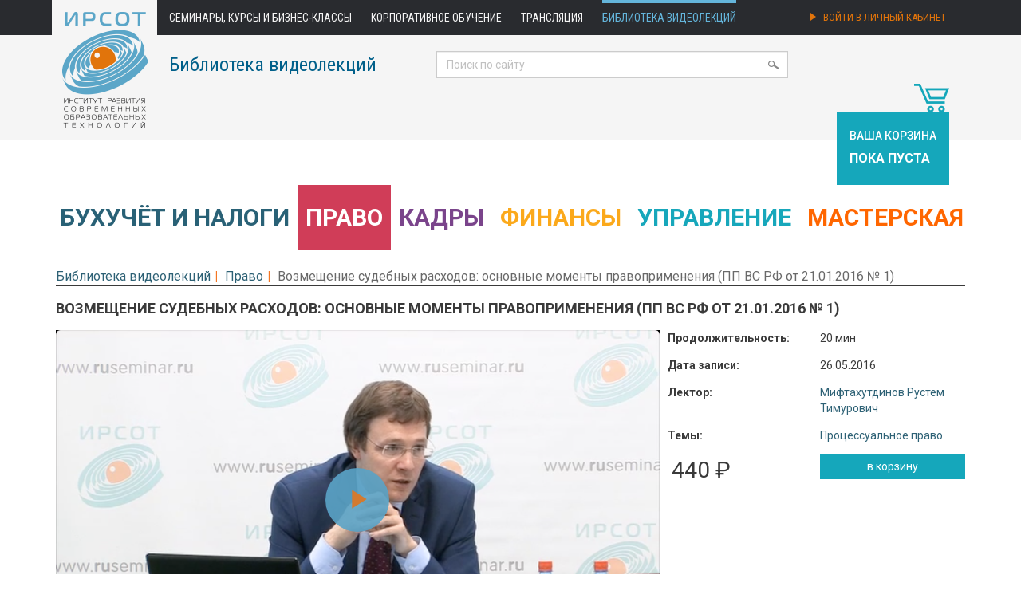

--- FILE ---
content_type: text/html; charset=utf-8
request_url: https://www.ruseminar.ru/videostore/videos/770
body_size: 6002
content:
<!DOCTYPE html>
<html lang="ru">
<head>
	<title>Видеолекция Возмещение судебных расходов: основные моменты правоприменения (ПП ВС РФ от 21.01.2016 № 1) | ИРСОТ</title>
	<meta charset="utf-8">
	<meta name="title" content="Видеолекция Возмещение судебных расходов: основные моменты правоприменения (ПП ВС РФ от 21.01.2016 № 1) | ИРСОТ">
	<meta name="keywords" content="Видеолекция, видео, Мифтахутдинов  Рустем  Тимурович , Право, Процессуальное право">
	<meta name="description" content="Видеолекция: Судебные издержки на проигравшей стороне, Случаи оставления заявления без рассмотрения и прекращение производства (пп.25,2. ПП ВС РФ от 21.01.2016 № 1, Особое производство, Виды расходов, подлежащих возмещению">
	<link rel="stylesheet" media="all" href="/assets/application-91d66c302ad96a50c3bf1595eee96350e96109c4f06605eee9aff7b118a849a9.css" data-turbolinks-track="true" />
	<script src="/assets/application-9be3d54014fdb04203d869852c74b1a0813325d0f4a06ea48505e2b82c935a7d.js" data-turbolinks-track="true"></script>
	<meta name="csrf-param" content="authenticity_token" />
<meta name="csrf-token" content="izJT687xauSUtbLMPOBKEPPpyhLw83IDB6mx/slScfGAlOqb3J5iLcOqkXCx85DSTFy9ZtEAxkXrSfEwOVCjTA==" />
	<!--[if lt IE 9]>
	<script src="http://html5shim.googlecode.com/svn/trunk/html5.js"></script>
	<![endif]-->
	<script type="text/javascript">
		$(function() {
			$("img.lazy").lazyload();
		});
	</script>
	<link rel="apple-touch-icon" sizes="57x57" href="/apple-icon-57x57.png">
	<link rel="apple-touch-icon" sizes="60x60" href="/apple-icon-60x60.png">
	<link rel="apple-touch-icon" sizes="72x72" href="/apple-icon-72x72.png">
	<link rel="apple-touch-icon" sizes="76x76" href="/apple-icon-76x76.png">
	<link rel="apple-touch-icon" sizes="114x114" href="/apple-icon-114x114.png">
	<link rel="apple-touch-icon" sizes="120x120" href="/apple-icon-120x120.png">
	<link rel="apple-touch-icon" sizes="144x144" href="/apple-icon-144x144.png">
	<link rel="apple-touch-icon" sizes="152x152" href="/apple-icon-152x152.png">
	<link rel="apple-touch-icon" sizes="180x180" href="/apple-icon-180x180.png">
	<link rel="icon" type="image/png" sizes="192x192"  href="/android-icon-192x192.png">
	<link rel="icon" type="image/png" sizes="32x32" href="/favicon-32x32.png">
	<link rel="icon" type="image/png" sizes="96x96" href="/favicon-96x96.png">
	<link rel="icon" type="image/png" sizes="16x16" href="/favicon-16x16.png">
	<link rel="manifest" href="/manifest.json">
	<meta name="msapplication-TileColor" content="#ffffff">
	<meta name="msapplication-TileImage" content="/ms-icon-144x144.png">
	<meta name="theme-color" content="#ffffff">

</head>
<body>

<header>
	<nav class="navbar navbar-default" role="navigation">
		<div class="container">
			<div class="navbar-header">
				<button type="button" class="navbar-toggle" data-toggle="collapse" data-target="#top-menu">
					<span class="sr-only">Toggle navigation</span>
					<span class="icon-bar"></span>
					<span class="icon-bar"></span>
					<span class="icon-bar"></span>
				</button>
				<a class="navbar-brand" href="/"><img border="0" height="174" src="/assets/irsot_logo@2x-eb8a80ffe5ab7c87134e753d9f2a8e5c20734dc0f0d352bfe1afe131115df5cd.png" alt="Irsot logo@2x" /></a>
			</div>

			<div class="collapse navbar-collapse" id="top-menu">
				<ul class="nav navbar-nav">
	<li>
			<a href="/seminar">Семинары, курсы и бизнес-классы</a>
	</li>
	<li>
			<a href="/corporate/learning">Корпоративное обучение</a>
	</li>
	<li class="hidden-sm">
			<a href="/distance-education">Трансляция</a>
	</li>
	<li>
			<a class="highlighted" href="/videostore">Библиотека видеолекций</a>
	</li>
</ul>
				    <ul class="nav navbar-nav navbar-right">
        <li>
	        <a class="account_signin" href="/account">
		        <div class="hidden-md">
			        <img width="7" height="10" class="login_icon" src="/assets/icons/login_arrow@2x-64e7e885da0d92a74be1a2a9fcb7d188828cb41bfce5e7683be9b107303a10fb.png" alt="Login arrow@2x" />
			        Войти в личный кабинет</div>
		        <div class="visible-md">
			        <img width="7" height="10" class="login_icon" src="/assets/icons/login_arrow@2x-64e7e885da0d92a74be1a2a9fcb7d188828cb41bfce5e7683be9b107303a10fb.png" alt="Login arrow@2x" />
			        Личный кабинет</div>
</a>        </li>
    </ul>

			</div>

		</div> <!-- /.container-fluid -->
	</nav>

	<div class="container videostore">
		<div id="header-titles">
					<p><a href="/videostore">Библиотека видеолекций</a></p>
		</div>
		<div id="header-search">
			<form action="/search" accept-charset="UTF-8" method="get"><input name="utf8" type="hidden" value="&#x2713;" />
	<input type="text" name="search_text" id="search_text" value="" placeholder="Поиск по сайту" class="form-control" />
	<img width="14" class="icon-search" src="/assets/icons/search_icon@2x-9f0306cfc89b8ab0e0a140f6464acaad91e3e38f3717bc8f5567e50bc7d46d92.png" alt="Search icon@2x" />
</form>
		</div>
	</div>
</header>

<script>
	(function(i,s,o,g,r,a,m){i['GoogleAnalyticsObject']=r;i[r]=i[r]||function(){
			(i[r].q=i[r].q||[]).push(arguments)},i[r].l=1*new Date();a=s.createElement(o), m=s.getElementsByTagName(o)[0];a.async=1;a.src=g;
		m.parentNode.insertBefore(a,m) })(window,document,'script','//www.google-analytics.com/analytics.js','ga');

	ga('create', 'UA-18019546-1', 'auto', {'allowLinker': true});
	ga('require', 'linker');
	ga('linker:autoLink', ['ruseminar.ru '] );
	ga('send', 'pageview');
</script>



<div class="container">
		<div id="cart">
			<div class="text-right">
	<img width="44" height="36" src="/assets/videostore/cart_icon-61adf381ca4d56ebb2057aa1d8cb6d8bb6ee69cd8ce09dc32893780feed41838.png" alt="Cart icon" />
</div>
	<div class="cart">
		<h4>Ваша корзина</h4>
		<p>пока пуста</p>
	</div>

		</div>


 	<div class="videostore">
			<div id="videostore_sections">
	<div class="row">
		<ul class="nav nav-pills nav-justified">
				<li class=" buh_uchet">
					<a class="buh_uchet" href="/videostore/section/bukhgalterskij-uchet-i-nalogooblozhenie">Бухучёт&nbsp;и&nbsp;налоги</a>				</li>
				<li class="active pravo">
					<a class="pravo" href="/videostore/section/pravo">Право</a>				</li>
				<li class=" kadry">
					<a class="kadry" href="/videostore/section/kadry">Кадры</a>				</li>
				<li class=" finance">
					<a class="finance" href="/videostore/section/finansy">Финансы</a>				</li>
				<li class=" management">
					<a class="management" href="/videostore/section/upravlenie">Управление</a>				</li>
				<li class=" workshop">
					<a class="workshop" href="/videostore/section/masterskaya">Мастерская</a>				</li>
		</ul>
	</div>
</div>


			<ol class="breadcrumb">
				<li><a href="/videostore">Библиотека видеолекций</a></li><li><a href="/videostore/section/pravo">Право</a></li><li>Возмещение судебных расходов: основные моменты правоприменения (ПП ВС РФ от 21.01.2016 № 1)</li>
			</ol>


		

<div id="video">
	<h1>Возмещение судебных расходов: основные моменты правоприменения (ПП ВС РФ от 21.01.2016 № 1)</h1>
	<div class="row">
		<div class="col-md-8">
			<div id="video">
				<div id="preview_text">Предварительный просмотр. Фрагмент</div>
				
				<link rel="stylesheet" href="/players/ruseminar/ruseminar-video.min.css">
				<script src="/players/ruseminar/ruseminar-video.min.js"></script>
				<script src="/players/ruseminar/ruseminar-video-hls-quality-selector.min.js"></script>
				<script src="/players/ruseminar/ru.js"></script>

				
			<div class="embed-responsive embed-responsive-16by9">
				<video-js id="video_player_1" class="">Проигрыватель загружается..</video-js>
			</div>
<script>
	var ready = function() {
		var player = videojs('video_player_1', {
			controls: true,
			width: '100%',
			height: '',
			autoplay: '',
			aspectRatio: '16:9',
			qualityMenu: true,
			poster: '/videostore/video/770/display_Snimok_ekrana_2016-07-12_v_23.48.21.png',
		  fluid: true,
		  language: 'ru',
			controlBar: {
        pictureInPictureToggle: false
      },
			
sources: [
{src: 'https://www.ruseminar.ru/videostore/video/770/hls/hd/playlist.m3u8?teaser=1', label: '720p', type: 'application/x-mpegURL', withCredentials: false},
{src: 'https://www.ruseminar.ru/videostore/video/770/hls/sd/playlist.m3u8?teaser=1', label: '360p', type: 'application/x-mpegURL', withCredentials: false},],
	    html5: {
		    vhs: {
	        overrideNative: !videojs.browser.IS_SAFARI,
					bandwidth: 6000000,
					customPixelRatio: 2,
					enableLowInitialPlaylist: false,
					useBandwidthFromLocalStorage: true,
		    },
		    nativeAudioTracks: false,
		    nativeVideoTracks: false,
				nativeTextTracks: false,
			},
		});
		// player.crossOrigin('anonymous');
		if (player.hlsQualitySelector) {
			console.log(player.qualityLevels());
        player.hlsQualitySelector({
            vjsIconClass: 'vjs-icon-cog',
				    displayQualitySelector: true,
            displayCurrentQuality: false
        });
    }
	};
	$(document).ready(ready);
	$(document).on('page:change', ready);
</script>

			</div>
		</div>
		<div class="col-md-4">
			<div class="row">
				<div class="video_attributes">
					<div class="col-md-6"><b>Продолжительность:</b></div>
					<div class="col-md-6">20 мин</div>
						<div class="col-md-6"><b>Дата записи:</b></div>
						<div class="col-md-6">26.05.2016</div>
					<div class="col-md-6"><b>Лектор:</b></div>
					<div class="col-md-6"> <a href="/videostore/lectors/miftakhutdinov-rustem-timurovich">Мифтахутдинов  Рустем  Тимурович </a></div>
					<div class="col-md-6"><b>Темы:</b></div>
					<div class="col-md-6"> <a href="/videostore/topic/pravo-processual-noe-pravo">Процессуальное право</a></div>
					<div class="col-md-6">
						<div class="price col-md-12">
							440 ₽
						</div>
					</div>
					<div class="col-md-6 cart_button">
						<form class="button_to" method="post" action="/videostore/line_items?product_id=770" data-remote="true"><input class="btn btn-cart btn-sm btn-block" onclick="ga (&quot;send&quot;, &quot;event&quot;, &quot;submit&quot;, &quot;btn btn-cart&quot;);" type="submit" value="в корзину" /><input type="hidden" name="authenticity_token" value="+jnXav38G0aXdbWeN+bcan3E4PZFKCXEZKzd9Ib8v0Hxn24a75MTj8BqliK69QaownGXgmTbkYKITJ06dv5t/A==" /></form>
					</div>
				</div>
			</div>
		</div>
	</div>
		<div class="col-sm-12 col-md-12">
			<div id="video_annotation">
				<h3>Содержание</h3>
				<ol>
<li>Судебные издержки на проигравшей стороне.</li>
<li>Случаи оставления заявления без рассмотрения и прекращение производства (пп.25,2. ПП ВС РФ от 21.01.2016 № 1)</li>
<li>Особое производство.</li>
<li>Виды расходов, подлежащих возмещению.</li>
</ol>
			</div>
		</div>
</div>


	</div>
</div>

<footer class="footer hidden-print">
	<div class="container">
		<div class="row">
			<div class="col-sm-2 col-md-2">
				<img width="93" src="/assets/irsot_logo_grey@2x-0e25db5af795e4a33f268e0c4da05d90df8abccf9f7aca01cae7eab2ad3b89e4.png" alt="Irsot logo grey@2x" />
				<br>
				<br>
				<br>
				<a href="mailto:seminar@ruseminar.ru"><img width="22" src="/assets/icons/email_icon@2x-9a2a5e91a2a7119ff60473c5b1683f8dc6a528fc3f41e6e1636d7f291b3eae61.png" alt="Email icon@2x" /></a>
				<a href="https://vk.com/public125465213"><img height="12" src="/assets/icons/vk_icon@2x-d8252170868c8e731439c6c8ddaaec0a323df68df705e9d52001addf738de044.png" alt="Vk icon@2x" /></a>
				<a href="https://ok.ru/group/54368725893370"><img width="12" src="/assets/icons/odnoklassniki_icon@2x-8fba947e78aaaae7ec3ddb691d887980964a8c60c6498e60565f291dc55ff70c.png" alt="Odnoklassniki icon@2x" /></a>
			</div>
			<div class="col-sm-5 col-md-3">
				<h4><a href="/about">О компании</a></h4>
				<ul>
					<li><a href="/news">Новости</a></li>
					<li><a href="/contacts">Контакты и схема проезда</a></li>
					<li><a href="/region">Региональные представители и агенты</a></li>
					<li><a href="/support">Тех. поддержка</a></li>
					<li><a href="/support/testbroadcast">Тестовая трансляция</a></li>
					<li><a href="/feedback">Обратная связь</a></li>
					<li><a href="/seminar/reviews">Отзывы участников</a></li>
					<li><a href="/terms/confidential">Политика конфиденциальности</a></li>
				</ul>
			</div>
			<div class="col-sm-5 col-md-3">
				<h4>Семинары, конференции, <br>курсы и бизнес-классы</h4>
				<ul>
					<li><a href="/corporate">Корпоративное обучение</a></li>
					<li><a href="/distance-education">Трансляция</a></li>
					<li><a href="/terms">Условия участия</a></li>
					<li><a href="/terms/personal">Условия участия физ. лица</a></li>
					<li><a href="/structured-program">Учебно-методические материалы</a></li>
					<li><a href="/seminar/bukhgalterskij-uchet-i-nalogooblozhenie">Мероприятия по бухучёту</a></li>
					<li><a href="/seminar/pravo">Мероприятия по праву</a></li>
					<li><a href="/seminar/kadry">Мероприятия по кадрам</a></li>
					<li><a href="/seminar/finansy">Мероприятия по финансам</a></li>
					<li><a href="/seminar/upravlenie">Мероприятия по управлению</a></li>
				</ul>
			</div>
			<div class="col-sm-5 col-md-3">
				<h4><a href="/videostore">Библиотека видеолекций</a></h4>
				<ul>
					<li><a href="/videostore/terms">Пользовательское соглашение</a></li>
					<li><a href="/videostore/price">Скидки и абонементы</a></li>
					<li><a href="/videostore/terms#tech">Технические требования</a></li>
				</ul>
			</div>
		</div>

		<div class="row">
			<div class="col-sm-2 col-md-2">
				<span class="copy">&copy; 2014 &mdash; 2026</span><br>
				<a href="/sitemap">Карта сайта</a>
			</div>
			<div class="col-sm-10 col-md-10">
				<a href="https://www.ruseminar.ru">Институт развития современных образовательных технологий</a><br>
				<a href="http://irsot.ru/about/information">Сведения об образовательной организации</a>
			</div>
		</div>
	</div>
</footer>


<!-- RedHelper -->
<script id="rhlpscrtg" type="text/javascript" charset="utf-8" async="async"
        src="https://web.redhelper.ru/service/main.js?c=mnesterov">
</script>
<!--/Redhelper -->

</body>
</html>
